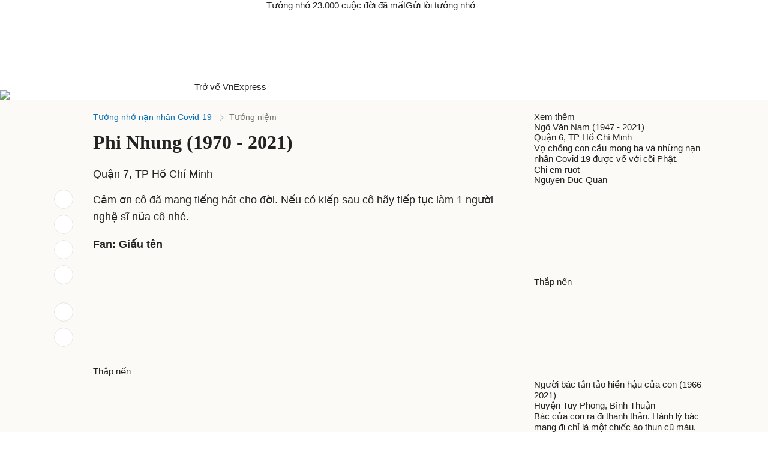

--- FILE ---
content_type: application/javascript; charset=utf-8
request_url: https://fundingchoicesmessages.google.com/f/AGSKWxWxQc3EhRLBJf_omGgE2aG46ER7yQg1uE7i3xcHGdPuDjgTaygCmwFHG8BLObdQmh1YyKesF4J7eJSOZ71i2QzJ1Pz5yYvDP5-idfaUup5mZ3fra5Hjh8GQ6zIOYYJk08getlI5e1ASQEGd22p9GfZfT6b2uHNU-G7YuZcHsEsx9QyQ7XKSKBSTMzw6/__900x350./nativeads.-ad/embed.?adcentric=/quigo_ad
body_size: -1292
content:
window['45a359ac-4b86-4912-8798-6633727d151e'] = true;